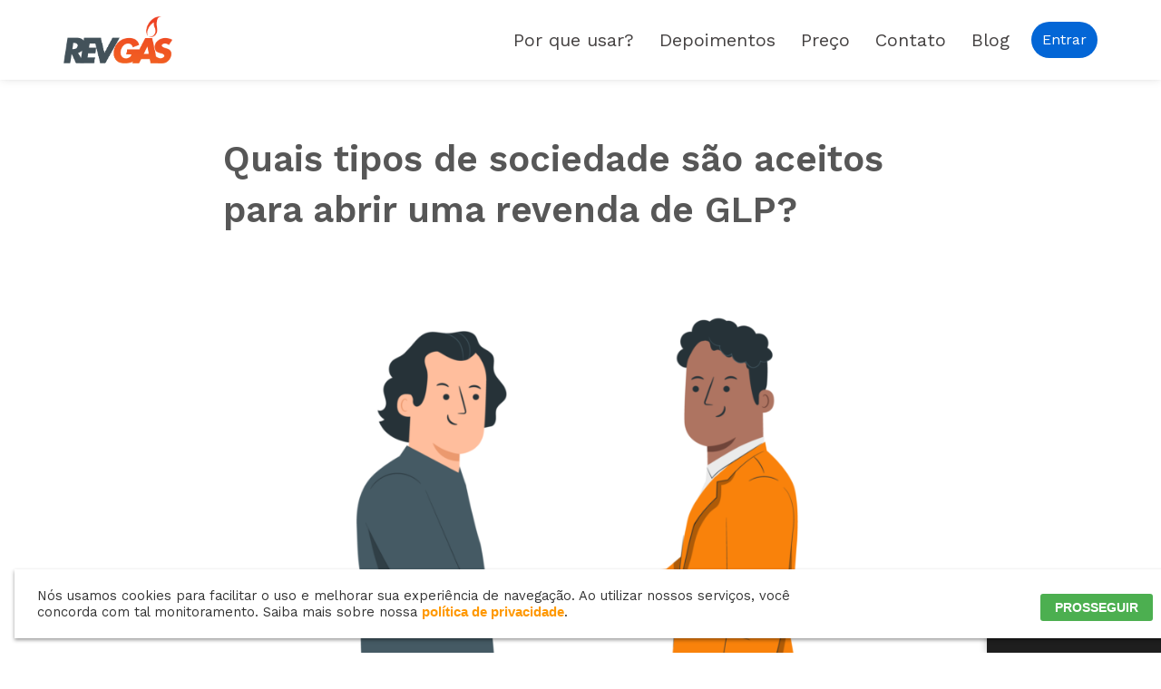

--- FILE ---
content_type: text/css
request_url: https://www.revgas.com/wp-content/uploads/elementor/css/post-660.css?ver=1768248437
body_size: 290
content:
.elementor-kit-660{--e-global-color-primary:#383838;--e-global-color-secondary:#54595F;--e-global-color-text:#7A7A7A;--e-global-color-accent:#61CE70;--e-global-typography-primary-font-family:"Work Sans";--e-global-typography-primary-font-size:16px;--e-global-typography-primary-font-weight:400;--e-global-typography-secondary-font-family:"Work Sans";--e-global-typography-secondary-font-size:16px;--e-global-typography-secondary-font-weight:300;--e-global-typography-text-font-family:"Work Sans";--e-global-typography-text-font-size:16px;--e-global-typography-text-font-weight:200;--e-global-typography-accent-font-family:"Work Sans";--e-global-typography-accent-font-size:16px;--e-global-typography-accent-font-weight:800;color:#575757;font-family:"Work Sans", Sans-serif;font-size:20px;}.elementor-section.elementor-section-boxed > .elementor-container{max-width:1140px;}.e-con{--container-max-width:1140px;}.elementor-widget:not(:last-child){margin-block-end:20px;}.elementor-element{--widgets-spacing:20px 20px;--widgets-spacing-row:20px;--widgets-spacing-column:20px;}{}h1.entry-title{display:var(--page-title-display);}@media(max-width:1024px){.elementor-section.elementor-section-boxed > .elementor-container{max-width:1024px;}.e-con{--container-max-width:1024px;}}@media(max-width:767px){.elementor-section.elementor-section-boxed > .elementor-container{max-width:767px;}.e-con{--container-max-width:767px;}}

--- FILE ---
content_type: text/css
request_url: https://www.revgas.com/wp-content/uploads/custom-css-js/716.css?v=3240
body_size: 2926
content:
/******* Do not edit this file *******
Simple Custom CSS and JS - by Silkypress.com
Saved: Jun 06 2025 | 12:38:55 */
body, .site-title {
  line-height: 1.6rem;
}
.header {
  -webkit-box-shadow: 0 0 10px 0 rgba(0, 0, 0, .1);
  box-shadow: 0 0 10px 0 rgba(0, 0, 0, .1);
}
.header.scrolled {
  -webkit-transform: translateY(-180px);
}
.header.scrolled.awake{
  -webkit-transform: translateY(0);
  -webkit-transition: .3s all ease-out;
  -o-transition: .3s all ease-out;
  transition: .3s all ease-out;
}
.header.awake .brand img {
  max-height: 40px;
  width: auto;
}
.builder-item--primary-menu .nav-menu-primary > .nav-ul li:not(.woocommerce-mini-cart-item) > a.active {
  color: #fff !important;
}
.builder-item--primary-menu .nav-menu-primary > .nav-ul li:not(.woocommerce-mini-cart-item) > a.active::after {
  background-color: #ffc107;
  width: calc(100% + 20px);
}
.builder-item--primary-menu .nav-menu-primary > .nav-ul li:not(.woocommerce-mini-cart-item) > a:focus {
  text-decoration: none;
}
.builder-item--primary-menu {
  font-size: 1rem;
  line-height: 1.6rem;
}
#trp-floater-ls-current-language a, #trp-floater-ls-language-list a {
  font-size: .9rem;
}
.elementor-testimonial-wrapper .elementor-testimonial-meta {
  line-height: 1rem;
  font-size: 1rem;
}
@media (min-width: 576px) {
  body, .site-title {
    line-height: 1.6rem;
  }
  .builder-item--primary-menu {
    font-size: 1rem;
    line-height: 1.6rem;
  }
}

@media (min-width: 960px) {
  body, .site-title {
    line-height: 1.6rem;
  }
  .builder-item--primary-menu {
    font-size: 1rem;
    line-height: 1.6rem;
  }
}

.d-none {
    display: none !important;
}
.d-block {
    display: block !important;
}
.fixed-bottom {
    position: fixed;
    right: 0;
    bottom: 0;
    left: 0;
    z-index: 1030;
}
.slider-item {
  height: calc(100vh - 439px);
  min-height: 581px;
  position: relative;
}

.slider-text {
  display: flex;
  align-items: center;
  justify-content: center;
  
  height: calc(100vh - 450px);
  min-height: 430px;
}

.swiper-pagination-bullet {
  background: #dadadc;
  opacity: 1;
  width: 10px;
  height: 10px;
}
.swiper-pagination-bullet-active {
  background: #78d5ef;
}
.image-section img {
    background-size: cover;
    background-position: center center;
    background-repeat: no-repeat;
}

.barra .elementor-column-wrap {
  background-color: #FFF2E0;
}
#btn-float-whatsapp {
  bottom: 40px; right: 20px;
}
@media (min-width: 768px) {
  .order-md-1 {
    order: 1;
  }
  .order-md-2 {
    order: 2;
  }
  .barra .elementor-column-wrap {
    background-color: transparent;
  }
  .barra .elementor-column-wrap::before {
    content: " ";
    position: absolute;
    display: block;
    width: 100%;
    height: 100%;
    top: 0;
    left: -70px;
    transform-origin: bottom left;
    -ms-transform: skew(-7deg, 0deg);
    -webkit-transform: skew(-7deg, 0deg);
    transform: skew(-7deg, 0deg);
    background-color: #FFF2E0;
  }
  #btn-float-whatsapp {
    bottom: 60px; right: 40px;
  }
}

.cta.scrolled.sleep {
  -webkit-transition: .3s all ease-out;
  -o-transition: .3s all ease-out;
  transition: .3s all ease-out
}

.cta.scrolled.awake {
  margin-top: 0;
  -webkit-transition: .3s all ease-out;
  -o-transition: .3s all ease-out;
  transition: .3s all ease-out
}

.cta a.whats {
  font-size: 22px;
  color: #333
}

@media (max-width:576px) {
  .cta a.whats {
    font-size: 18px
  }
}

.footer p a {
  color: #ffc107;
}

.nv-single-post-wrap .nv-thumb-wrap img {
  margin-left: auto;
  margin-right: auto;
}


.premium-modal-open {
  overflow: hidden;
}
.premium-modal-box-modal-content {
  color: #404044 !important;
  background-color: #fafafa !important;
}
.premium-modal-box-modal-header {
  border-bottom-color: transparent !important;
}
.premium-modal-box-modal-body { 
  padding-top: 0 !important;
}
.premium-modal-box-modal-body label {
  margin-bottom: 0;
}
.premium-modal-box-modal-content .btn.btn-primary {
  background: #ec5c0e;
  border: 2px solid #ec5c0e;
  color: #fff;
  text-transform: none;
}
.premium-modal-box-modal-content .btn.btn-block {
  display: block;
  width: 100%;
}
.premium-modal-box-modal-content  .btn.btn-primary:hover {
  border: 2px solid #9e9e9e;
  background: 0 0;
  color: #616161;
}
.btn.disabled, .btn:disabled {
    opacity: .65;
}
.form-group {
  margin-bottom: 1rem;
}

.form-control.form-control-p-12 {
  display: block !important;
  width: 100%;
  padding: 12px !important;
  font-size: 18px !important;
  line-height: 1.5;
  color: #404044 !important;
  background-color: #fff;
  background-clip: padding-box;
  border: 1px solid #ced4da;
  border-radius: 0 !important;
  
  -webkit-box-shadow: none !important;
  box-shadow: none !important;
  
  -webkit-transition: border-color .15s ease-in-out, -webkit-box-shadow .15s ease-in-out;
  transition: border-color .15s ease-in-out, -webkit-box-shadow .15s ease-in-out;
  -o-transition: border-color .15s ease-in-out, box-shadow .15s ease-in-out;
  transition: border-color .15s ease-in-out, box-shadow .15s ease-in-out;
  transition: border-color .15s ease-in-out, box-shadow .15s ease-in-out, -webkit-box-shadow .15s ease-in-out;
}

.error {
  color: red;
}
.form-control.is-invalid, .was-validated .form-control:invalid {
    border-color: #dc3545;
}
.alert {
  position: relative;
  padding: 1.5rem;
  margin-bottom: 1rem;
  border: 1px solid transparent;
  border-radius: .25rem;
}
.alert-success {
  color: #155724;
  background-color: #d4edda;
  border-color: #c3e6cb;
}
.alert-danger {
  color: #721c24;
  background-color: #f8d7da;
  border-color: #f5c6cb;
}

.subscribe-form .form-group {
  position: relative;
  margin-bottom: 0;
}
.subscribe-form .form-group input {
  background: 0 0 !important;
  border: 1px solid rgba(255, 255, 255, .2);
  color: rgba(255, 255, 255, .8) !important;
}
.subscribe-form .fa {
  position: absolute;
  top: 50%;
  right: 20px;
  -webkit-transform: translateY(-50%);
  -ms-transform: translateY(-50%);
  transform: translateY(-50%);
  color: rgba(255, 255, 255, .5);
  font-size: 1.4rem;
}
.subscribe-form .form-group.text-right.mt-2 {
   text-align: right !important;
   margin-top: .5rem !important;
}
.contact-form {
  color: var( --e-global-color-primary );
  font-family: "Work Sans", Sans-serif;
  font-size: 16px;
  font-weight: 400;
  line-height: 1.8em;
}
.contact-form .form-group.mb-3 {
  margin-bottom: 1rem !important;
}
.contact-form .custom-control {
  position: relative;
  display: block;
  min-height: 1.5rem;
  padding-left: 1.5rem;
}
.contact-form .custom-control-label {
  margin-bottom: 0;
  margin-left: 5px;
}
.contact-form .custom-control-input {
  position: absolute;
  z-index: -1;
  opacity: 0;
}
.contact-form .custom-radio .custom-control-label::before {
  border-radius: 50%;
}
.contact-form .custom-control-label::before {
  position: absolute;
  top: .25rem;
  left: 0;
  display: block;
  width: 1rem;
  height: 1rem;
  pointer-events: none;
  content: "";
  -webkit-user-select: none;
  -moz-user-select: none;
  -ms-user-select: none;
  user-select: none;
  background-color: #9e9e9e;
}
.contact-form .custom-control-label::after {
  position: absolute;
  top: .25rem;
  left: 0;
  display: block;
  width: 1rem;
  height: 1rem;
  content: "";
}
.contact-form .custom-control-input:checked ~ .custom-control-label::before {
  color: #fff;
  background-color: #ff9800;
}
.contact-form .custom-control-input:focus ~ .custom-control-label::before {
    -webkit-box-shadow: 0 0 0 1px #fff, 0 0 0 .2rem rgba(239, 120, 120, .25);
    box-shadow: 0 0 0 1px #fff, 0 0 0 .2rem rgba(239, 120, 120, .25);
}
.contact-form .custom-radio .custom-control-input:checked ~ .custom-control-label::after {
  background-image: url("data:image/svg+xml;charset=utf8,%3Csvg xmlns='http://www.w3.org/2000/svg' viewBox='-4 -4 8 8'%3E%3Ccircle r='3' fill='%23fff'/%3E%3C/svg%3E");
}
.contact-form #envia {
  background-color: #4CAF50;
  color: #ffffff;
}
.contact-form #envia:active, .contact-form #envia:focus, .contact-form #envia:hover {
    outline: 0;
    background: #00ba78;
}

#trp-floater-ls {
  display: none;
}
@media (min-width: 767.5px) {
  #trp-floater-ls {
    display: block;
    left: 85%;
  }
  
  #menu-item-1537,
  .menu-item-object-language_switcher {
    display: none !important;
  }
}

#form .form-group.mb-3 {
  margin-bottom: .25rem;
}
#form .form-control {
  margin-bottom: 0 !important;
  font-size: 14px !important;
  padding: .6rem 2rem .6rem !important;
  border-radius: 10px !important;
}
#form label {
  font-size: 14px !important;
}

#cookie-law-info-bar {
  z-index: 10000000;
  bottom: 16px !important;
  left: 16px;
  right: 16px;
  max-width: 1334px;
  min-height: 70px;
  box-shadow: 0 2px 4px 0 rgba(0,0,0,0.4);
  margin: auto;
}
#cookie-law-info-bar strong {
  color: #FF9800;
}

#wt-cli-accept-all-btn {
  font-family: opensans, helvetica, arial, sans-serif;
  font-weight: bold;
  font-size: 14px;
  padding: 8px 16px;
  border-radius: 3px;
}
.cli-bar-btn_container {
  padding-top: 8px;
}

.r-card-icon .elementor-icon-box-icon {
  margin-top: -3rem;
}
.r-form-ebook{
  padding: 1rem 0;
}
.r-form-ebook .form-control {
  border-left: transparent;
  border-top: transparent;
  border-right: transparent;
}

.politica-de-privacidade table td,
.politica-de-privacidade table th {
  border: 1px solid var(--nv-dark-bg);
}

.nv-page-title-wrap.nv-big-title .nv-page-title {
	border-bottom: 1px solid transparent;
}
.nv-page-title-wrap.nv-big-title .nv-page-title h1 {
	font-family: 'Work Sans', sans-serif;
	font-style: normal;
	font-weight: 500;
	font-size: 2.625rem;
	line-height: 3.125rem;
	color: #263238;
	text-transform: uppercase;
}
.nv-sidebar-wrap.nv-left {
	border-right: 1px solid transparent;
}
#block-13.widget_search {
	margin-top: .5625rem;
}
#block-13.widget_search .wp-block-search__input {
	padding: 0.6875rem 0.8125rem;
	box-shadow: 4px 1px 4px rgba(0, 0, 0, 0.25);
	background: #FFFFFF;
    border: 1px solid #E5E5E5;
	border-right-color: transparent;
    border-radius: 12px 0px 0px 12px;
	margin: 0;
	
	font-family:  'Work Sans', sans-serif;
	font-style: normal;
	font-weight: 400;
	font-size: 20px;
	line-height: 23px;
	color: #7B7B7B;
}
#block-13.widget_search .wp-block-search__button {
	padding: 0.375rem 0.8125rem;
	box-shadow: 4px 1px 4px rgba(0, 0, 0, 0.25);
	background: #FFFFFF;
    border: 1px solid #E5E5E5;
	border-left-color: transparent;
    border-radius:  0px 12px 12px 0px;
	margin: 0;
	
	font-family:  'Work Sans', sans-serif;
	font-style: normal;
	font-weight: 400;
	font-size: 20px;
	line-height: 23px;
	color: #7B7B7B;
}
#block-11 .widget-title {
	background-color: #EC5C0E;
	color: #FFF;
	border-radius: 1.25rem;
	text-transform: uppercase;
	text-align: center;
	font-family:  'Work Sans', sans-serif;
	font-style: normal;
	font-weight: 500;
	font-size: 1.25rem;
	line-height: 1.5rem;
	padding: .625rem .3125rem;
	margin: 0 0 1.375rem;
}
#block-11 .cat-item {
	color: #455A64;
	text-transform: uppercase;
	text-align: center;
	font-family:  'Work Sans', sans-serif;
	font-style: normal;
	font-weight: 500;
	font-size: 1.125rem;
	line-height: 1.375rem;
	padding: 0;
	margin: 1.375rem 0;
}
#block-11 .cat-item a {
  color: #455A64;
  text-decoration: none;
}
#block-11 .cat-item a:hover {
  color: #455A64;
  text-decoration: none;
}

#quillforms-renderer .css-1cqp2cj strong {
  clip-rule: ;
  color: #FF725E;
}

#trp-floater-ls-current-language .trp-floater-ls-disabled-language.trp-ls-disabled-language {
    display: block;
    padding: 10px 24px 10px 24px;
    font-size: 68%;
}

div#trp-floater-ls-language-list a {
    font-size: 12px;
}

--- FILE ---
content_type: text/javascript
request_url: https://www.revgas.com/wp-content/uploads/custom-css-js/665.js?v=4162
body_size: 6669
content:
/******* Do not edit this file *******
Simple Custom CSS and JS - by Silkypress.com
Saved: Oct 09 2024 | 11:26:33 */
'use strict';
	if (typeof jQuery !== 'undefined') {
  (function($) {
    const ITEMS_SEARCH = 'header.header ul#nv-primary-navigation-main li a';
    const LANG = $('html').attr('lang') === 'es-ES' ? 'es-ES' : 'pt-BR';
    const locales = {
      'pt-BR': {
        formSubmiting: 'Enviando...',
        formSuccess: 'Recebemos seus dados, entraremos em contato em breve!',
        formError: 'Ocorreu um erro, entre em contato com o suporte RevGás!',
        formContact: 'Entraremos em contato em breve!',
        formDemo: 'Quero uma demonstração',
        formSalesman: 'Quero falar com um consultor',
        inputErrorName: 'Por favor digite seu nome',
        inputErrorPhone: 'Por favor digite seu telefone',
        inputErrorCNPJ: 'Por favor digite seu CNPJ válido',
        inputErrorEmail: 'Por favor digite um email válido',
        inputErrorPassword: 'Por favor digite uma senha válida',
        inputErrorAccept: 'Por favor aceite os termos',
        inputErrorSubject: 'Por favor escolha uma opção',
        typeWriterText: '[ "sem complicação.", "com rapidez.", "com inteligência." ]'
      },
      'es-ES': {
        formSubmiting: 'Enviando...',
        formError: 'Ocorreu um erro, entre em contato com o suporte RevGás!',
        formSuccess: 'Hemos recibido tus datos, ¡en breve nos comunicaremos contigo!',
        formContact: '¡Nos pondremos en contacto con usted pronto!',
        formDemo: 'Quiero una demo',
        formSalesman: 'Quiero hablar con un consultor',
        inputErrorName: 'Por favor, ingrese su nombre',
        inputErrorPhone: 'Por favor, ingrese su número de teléfono',
        inputErrorCNPJ: 'Por favor, ingrese su CNPJ válido',
        inputErrorEmail: 'Por favor, ingrese un email válido',
        inputErrorPassword: 'Por favor, ingrese una senha válida',
        inputErrorAccept: 'Por favor, aceite os termos',
        inputErrorSubject: 'Por favor, ingrese una opción',
        typeWriterText: '[ " sin complicaciones.", "con rapidez.", "con inteligencia." ]'
      }
    };
    const locale = locales[LANG];

    // scroll
    function scrollWindow() {
      $(window).scroll(function() {
        var $w = $(this),
          st = $w.scrollTop(),
          navbar = $('.header'),
          logo_c = $('.logo-color'),
          cta = $('.cta'),
          logo_b = $('.logo-branca'),
          sd = $('.js-scroll-wrap');
        //perceent
        var docHeight = $(document).height();
        var winHeight = $(window).height();
        var scrollPercent = (st) / (docHeight - winHeight);
        var scrollPercentRounded = Math.round(scrollPercent * 100);

        if (st > 100) {
          if (!navbar.hasClass('scrolled')) {
            navbar.addClass('scrolled');
            logo_c.addClass('d-block');
            logo_b.addClass('d-none');

            cta.addClass('awake');
          }
        }
        if (st > 450) {

          cta.addClass('scrolled sleep');
          cta.addClass('d-block');
        }
        if (st < 100) {
          if (navbar.hasClass('scrolled')) {
            navbar.removeClass('scrolled sleep');
            logo_c.addClass('d-none');
            logo_c.removeClass('d-block');
            logo_b.removeClass('d-none');

            cta.removeClass('scrolled sleep');
            cta.addClass('d-none');
            cta.removeClass('d-block');

          }
        }

        if (scrollPercentRounded > 70) {
          if (navbar.hasClass('scrolled')) {

            cta.removeClass('scrolled sleep');
            cta.addClass('d-none');
            cta.removeClass('d-block');

          }
        }
        if (st > 80) {
          if (!navbar.hasClass('awake')) {
            navbar.addClass('awake');

          }

          if (sd.length > 0) {
            sd.addClass('sleep');
          }
        }
        if (st < 80) {
          if (navbar.hasClass('awake')) {
            navbar.removeClass('awake');
            navbar.addClass('sleep');
          }
          if (sd.length > 0) {
            sd.removeClass('sleep');
          }
        }
      });
    }

    function onScroll() {
      let scrollPos = $(document).scrollTop();
      $(ITEMS_SEARCH).each(function() {
        let currLink = $(this);
        let target = this.hash;

        if (typeof target !== 'undefined' && target.length > 0) {
          let refElement = $(target);
          if (refElement.length > 0 && refElement.position().top <= scrollPos && refElement.position().top + refElement.height() > scrollPos) {
            $(ITEMS_SEARCH).removeClass('active');
            currLink.addClass('active');
          } else {
            currLink.removeClass('active');
          }
        }
      });
    }

    //smoothscroll
    function initSmoothscroll() {
      $(document).on('scroll', onScroll);

      let items = $(ITEMS_SEARCH);
      items.on('click', function(event) {
        event.preventDefault();
        $(document).off('scroll');
        items.each(function() {
          $(this).removeClass('active');
        })
        let self = $(this);
        self.addClass('active');

        let nav_height = $('header.header').outerHeight();
        let target = this.hash;
        if (typeof target !== 'undefined' && target.length > 0) {
          let menu = $(target);
          if (menu.length > 0) {
            $('html, body').animate({
              'scrollTop': (menu.offset().top + nav_height - 150)
            }, 500, 'swing', function() {
              if (history.pushState) {
                history.pushState(null, null, target);
              } else {
                location.hash = target;
              }
              $(document).on('scroll', onScroll);
            });
          } else {
            if (this.href.length > 0) {
              window.location.href = this.href;
            }
          }
        } else {
          if (this.href.length > 0) {
            window.location.href = this.href;
          }
          $(document).on('scroll', onScroll);
        }
        event.stopPropagation();
        return false;
      });

      if (window.location.hash.length > 0) {
        $(`${ITEMS_SEARCH}[href="/${window.location.hash}"]`).trigger('click');
      }
    }

    // Adiciona botao para analytics
    function getModalTitle(data) {
      let modalBtn = $('#form').attr('data-btn-modal');
      if (typeof modalBtn === 'undefined') {
        cleanModal();
        modalBtn = data.titleForm;
      }
      return modalBtn;
    }

    function cleanModal() {
      $('#form').removeAttr('data-btn-modal').css('display', 'block');
      $('#send-email-ex').css('display', 'none');
      $('#success-email-ex').css('display', 'none');
      $('#form-success').css('display', 'none');
    }

    function prepareModalEvents() {
      let modal = $('.revgas-modal-form .premium-modal-box-modal');
      modal.on('show.bs.modal', function(e) {
        let btnModal = $(e.relatedTarget).attr('id');
        $('#form').attr('data-btn-modal', btnModal);
      })

      modal.on('hide.bs.modal', function(e) {
        cleanModal();
      })
    }

    function prepareButtonTrigger(button, title, classCss, trigger) {
      $('.revgas-modal-form .premium-modal-box-modal-title').text(title);
      $('#titleModalInput').val(title);

      if (typeof trigger === 'undefined' || trigger) {
        $('#form').attr('data-btn-modal', $(button).attr('id'));
        $('.revgas-modal-form .premium-modal-box-modal').modal('show');
      }
      $('#success-email-ex')
        .removeClass('event-form-quero-uma-demonstracao event-form-quero-uma-demonstracao-cta event-form-quero-falar-com-um-consultor')
        .addClass(classCss)
    }

    function prepareForm(form, rules, messages, errorPlacement, getData) {
      let self = $(form);
      self.on('submit', function(event) {
        event.preventDefault();
        return false;
      });
      // Initialize form validation on the registration form sign.
      // It has the name attribute 'registration'
      self.validate({
        // Specify validation rules
        rules: rules,
        // Specify validation error messages
        messages: messages,
        errorPlacement: errorPlacement,
        highlight: function(element, errorClass) {
          $(element).closest('.form-control').addClass('is-invalid');
        },
        unhighlight: function(element, errorClass) {
          $(element).closest('.form-control').removeClass('is-invalid');
        },
        // Make sure the form is submitted to the destination defined
        // in the 'action' attribute of the form when valid
        submitHandler: function(form) {
          $('#acceptex').length === 0
            ? sendTableForm(getData(form))
            : sendRevgasApi(getData(form));
        }
      });
    }

    function sendWpForm(data) {
      let wpFormData = {
        wpforms: {
          id: 1340,
          token: 'f6d43e6de3f3169cd9902b08fd125461',
          fields: {
            1: data.name || '',
            2: data.email || '',
            3: data.phone || '',
            4: data.cnpj || '',
            5: data.titleForm || '',
            6: data.utm_source || '',
            7: data.utm_medium || '',
            8: data.subject || '',
          }
        },
      };
      let formElement = $('#form');

      $.ajax({
        type: 'POST',
        url: '/send-form-email/', 
        async: true,
        data: wpFormData,
        success: function(data) { 
          // $('#send-email-ex').html(data).css('display','block');
        },
        beforeSend: function() { 
          let modalBtn = getModalTitle(data);
          //$('.loading').fadeIn('fast');
          let GATitleForm = 'Criar Conta ' + modalBtn;
          gtag('event', GATitleForm, {
            'event_label': 'Enviando os dados do Formulario Criar conta.',
            'value': modalBtn
          });
          if (data.titleForm !== 'ContactForm') {
            // MODAL
            $('#send-email-ex').html(locale.formSubmiting).css('display', 'block');
            $('#experimentar').attr('disabled', true);
            $('#fail-email-ex').css('display', 'none');
          } else {
            // CONTACT
            $('#send-email').html('Enviando...').css('display', 'block');
            $('#envia').attr('disabled', true);
            $('#fail-email').css('display', 'none');
          }
        },
        complete: function() { 
          // eventos GA
          let modalBtn = getModalTitle(data);
          let GATitleForm = 'Criar Conta ' + modalBtn;
          gtag('event', GATitleForm, {
            'event_label': 'Finalizado, Enviado os dados do Formulario Criar conta.',
            'value': modalBtn
          });

          if (data.titleForm !== 'ContactForm') {
            if ($('#acceptex').length === 0) {
              sendSlack(data);
            }
            // MODAL
            formElement.css('display', 'none');
            $('#send-email-ex').css('display', 'none');
            $('#success-email-ex').html(locale.formSuccess).css('display', 'block');
            $('#nameex').val('');
            $('#emailex').val('');
            $('#phoneex').val('');
            $('#cnpjex').val('');
            $('#titleModalInput').val('');
            $('#experimentar').removeAttr('disabled');
          } else {
            data.titleForm = 'Solicitar Contato';
            sendSlack(data);
            // CONTACT
            $('#send-email').removeClass('alert-danger').css('display', 'none');
            $('#success-email').html(locale.formContact).css('display', 'block').addClass('alert-success');
            $('#name').val('').css('background-color', '');
            $('#phone').val('').css('background-color', '');
            $('#email').val('').css('background-color', '');
            $('#caixa').css('background-color', '');
            $("[name=subject]").removeAttr("checked");
            $('#envia').removeAttr('disabled');
          }
        }
      });
    }

    function sendTableForm(data) {
      let tableData = {
        fields: {
          'Document': data.cnpj || '',
          'Name': data.name || '',
          'Email': data.email || '',
          'Number': data.phone || '',
          'Modal': data.titleForm || '',
          'utm_source': data.utm_source || '',
          'utm_medium': data.utm_medium || '',
          'utm_campaign': data.utm_campaign || '',
          'utm_term': data.utm_term || '',
          'utm_content': data.utm_content || '',
          'Subject': data.subject || ''
        },
      };
      let formElement = $('#form');

      $.ajax({
        type: 'POST',
        url: 'https://api.airtable.com/v0/app7BiLliYhByAPBd/Leads',
        headers: {
          'Authorization': 'Bearer patQwpVhTe2zhMh5W.7933747e64bacd280af1f680100ce9f48761e20ab950e76c34c776fe12daca9f'
        },
        async: true,
        data: tableData,
        success: function() { 
          // eventos GA
          let modalBtn = getModalTitle(data);
          let GATitleForm = 'Criar Conta ' + modalBtn;
          gtag('event', GATitleForm, {
            'event_label': 'Finalizado, Enviado os dados do Formulario Criar conta.',
            'value': modalBtn
          });

          if (data.titleForm !== 'ContactForm') {
            if ($('#acceptex').length === 0) {
              sendSlack(data);
            }
            // MODAL
            formElement.css('display', 'none');
            $('#send-email-ex').css('display', 'none');
            $('#success-email-ex').html(locale.formSuccess).css('display', 'block');
            $('#nameex').val('');
            $('#emailex').val('');
            $('#phoneex').val('');
            $('#cnpjex').val('');
            $('#titleModalInput').val('');
            $('#experimentar').removeAttr('disabled');
          } else {
            data.titleForm = 'Solicitar Contato';
            sendSlack(data);
            // CONTACT
            $('#send-email').removeClass('alert-danger').css('display', 'none');
            $('#success-email').html(locale.formContact).css('display', 'block').addClass('alert-success');
            $('#name').val('').css('background-color', '');
            $('#phone').val('').css('background-color', '');
            $('#email').val('').css('background-color', '');
            $('#caixa').css('background-color', '');
            $("[name=subject]").removeAttr("checked");
            $('#envia').removeAttr('disabled');
          }
        },
        error: function() {
          sendSlackError(data);
        },
        beforeSend: function() { 
          let modalBtn = getModalTitle(data);
          //$('.loading').fadeIn('fast');
          let GATitleForm = 'Criar Conta ' + modalBtn;
          gtag('event', GATitleForm, {
            'event_label': 'Enviando os dados do Formulario Criar conta.',
            'value': modalBtn
          });
          if (data.titleForm !== 'ContactForm') {
            // MODAL
            $('#send-email-ex').html(locale.formSubmiting).css('display', 'block');
            $('#experimentar').attr('disabled', true);
            $('#fail-email-ex').css('display', 'none');
          } else {
            // CONTACT
            $('#send-email').html('Enviando...').css('display', 'block');
            $('#envia').attr('disabled', true);
            $('#fail-email').css('display', 'none');
          }
        }
      });
    }

    // Plugin RevGás API
    function sendRevgasApi(data) {
      let phone = data.phone.replace(/[^0-9]/g, '').match(/(\d\d)(\d?\d\d\d\d\d\d\d\d)/);
      let formElement = $('#form');
      let settings = {
        url: 'https://app.revgas.com/api/create-account.json',
        method: 'POST',
        timeout: 0,
        headers: {
          'Content-Type': 'application/json'
        },
        data: JSON.stringify({
          "cnpj": data.cnpj,
          "phonePrefix": phone[1] || '',
          "phoneNumber": phone[2] || '',
          "fullName": data.name,
          "email": data.email,
          "password": data.password
        }),
        beforeSend: function() { 
          let modalBtn = getModalTitle(data);
          //$('.loading').fadeIn('fast');
          let GATitleForm = 'Criar Conta ' + modalBtn;
          gtag('event', GATitleForm, {
            'event_label': 'Enviando os dados do Formulario Criar conta.',
            'value': modalBtn
          });
          if (data.titleForm !== 'ContactForm') {
            // MODAL
            $('#send-email-ex')
              .html(locale.formSubmiting)
              .css('display', 'block')
              .addClass('alert-success')
              .removeClass('alert-danger');
            $('#experimentar').attr('disabled', true);
            $('#fail-email-ex').css('display', 'none');
          } else {
            // CONTACT
            $('#send-email').html('Enviando...').css('display', 'block');
            $('#envia').attr('disabled', true);
            $('#fail-email').css('display', 'none');
          }
        },
        success: function(data) { 
          $('#form-success').css('display', 'block');
        },
        complete: function() { 
          // eventos GA
          let modalBtn = getModalTitle(data);
          let GATitleForm = 'Criar Conta ' + modalBtn;
          gtag('event', GATitleForm, {
            'event_label': 'Finalizado, Enviado os dados do Formulario Criar conta.',
            'value': modalBtn
          });

          if (data.titleForm !== 'ContactForm') {
            data.titleForm = 'Um cliente novo entrou';
            //sendSlack(data);
            // MODAL
            formElement.css('display', 'none');
            //$('#send-email-ex').css('display', 'none');
            $('#success-email-ex').html(locale.formSuccess).css('display', 'block');
            $('#nameex').val('');
            $('#emailex').val('');
            $('#phoneex').val('');
            $('#cnpjex').val('');
            $('#passwordex').val('');
            $('#titleModalInput').val('');
            $('#experimentar').removeAttr('disabled');
          } else {
            data.titleForm = 'Solicitar Contato';
            sendSlack(data);
            // CONTACT
            $('#send-email').removeClass('alert-danger').css('display', 'none');
            $('#success-email').html(locale.formContact).css('display', 'block').addClass('alert-success');
            $('#name').val('').css('background-color', '');
            $('#phone').val('').css('background-color', '');
            $('#email').val('').css('background-color', '');
            $('#caixa').css('background-color', '');
            $("[name=subject]").removeAttr("checked");
            $('#envia').removeAttr('disabled');
          }
        },
        error: function(response) {
          $('#send-email-ex')
            .html(locale.formError)
            .css('display', 'block')
            .removeClass('alert-success')
            .addClass('alert-danger');
          $('#form-success').css('display', 'none');
          debugger
        }
      };

      $.ajax(settings).done(function(response) {
        // console.log(response);
      });
    }


    //Plugin Slack
    function sendSlack(data) {
      let settings = {
        url: 'https://hooks.slack.com/services/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',
        method: 'POST',
        timeout: 0,
        headers: {
          'Content-Type': 'application/x-www-form-urlencoded'
        },
        data: JSON.stringify({
          blocks: [
            {
              'type': 'section',
              'text': {
                'type': 'mrkdwn',
                'text': `*${data.titleForm || '-'}*`
              }
            },
            {
              'type': 'divider'
            },
            {
              'type': 'section',
              'text': {
                'type': 'mrkdwn',
                'text': `*Nome:* ${data.name || '-'}\n*Email:* ${data.email || '-'}\n*Telefone:* ${data.phone || '-'}\n*CNPJ:* ${data.cnpj || '-'}\n*Subject:* ${data.subject || '-'}\n*Origin:* ${data.utm_source || '-'}\n*Ad:* ${data.utm_medium || '-'}\n`
              }
            }
          ]
        }),
        error: function(response) {
          debugger
        }
      };

      $.ajax(settings).done(function(response) {
        // console.log(response);
      });
    }

    function sendSlackError(data) {
      let settings = {
        url: 'https://hooks.slack.com/services/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',
        method: 'POST',
        timeout: 0,
        headers: {
          'Content-Type': 'application/x-www-form-urlencoded'
        },
        data: JSON.stringify({
          blocks: [
            {
              'type': 'section',
              'text': {
                'type': 'mrkdwn',
                'text': `*Ocorreu um ERRO - Fale com suporte*`
              }
            },
            {
              'type': 'divider'
            },
            {
              'type': 'section',
              'text': {
                'type': 'mrkdwn',
                'text': `*${data.titleForm || '-'}*\n*Nome:* ${data.name || '-'}\n*Email:* ${data.email || '-'}\n*Telefone:* ${data.phone || '-'}\n*CNPJ:* ${data.cnpj || '-'}\n*Subject:* ${data.subject || '-'}\n*Origin:* ${data.utm_source || '-'}\n*Ad:* ${data.utm_medium || '-'}\n`
              }
            }
          ]
        }),
        error: function(response) {
          debugger
        }
      };

      $.ajax(settings).done(function(response) {
        // console.log(response);
      });
    }

    function initPageYou() {
      document.addEventListener('DOMContentLoaded', () => {
        [].slice.call(document.querySelectorAll('#btnSite')).map(function(element) {
          document.title = 'RevGás';

          element.addEventListener('click', function(event) {
            event.preventDefault();
            window.open('https://revgas.com/?utm_source=Instagram&utm_medium=Bio');
            return false;
          })
        });

        [].slice.call(document.querySelectorAll('#btnInstagram')).map(function(element) {
          element.addEventListener('click', function(event) {
            event.preventDefault();
            window.open('ttps://instagram.com/revgas.br');
            return false;
          })
        });

        [].slice.call(document.querySelectorAll('#btnWhatsapp')).map(function(element) {
          element.addEventListener('click', function(event) {
            event.preventDefault();
            window.open('https://api.whatsapp.com/send?phone=5511998139850&text=Olá, quero saber mais sobre a RevBlack!');
            return false;
          })
        });

        [].slice.call(document.querySelectorAll('#btnFacebook')).map(function(element) {
          element.addEventListener('click', function(event) {
            event.preventDefault();
            window.open('https://www.facebook.com/revgas/');
            return false;
          })
        });
      });
    }

    function initQueryParams() {
      const urlParams = new URLSearchParams(window.location.search);
      let utmSource = urlParams.get('utm_source') || urlParams.get('origin');

      if (!utmSource) {
        if (urlParams.get('gclid')) {
          utmSource = 'google-ads';
        } else if (urlParams.get('fbclid')) {
          utmSource = 'facebook-ads';
        } else if (urlParams.get('utm_source')) {
          utmSource = urlParams.get('utm_source');
        } else {
          utmSource = 'Organico';
        }
      }

      $('[name="utm_source"]').val(utmSource);
      $('[name="utm_medium"]').val(urlParams.get('utm_medium') || urlParams.get('ad') || 'no-Ad');
      $('[name="utm_campaign"]').val(urlParams.get('utm_campaign') || '');
      $('[name="utm_term"]').val(urlParams.get('utm_term') || '');
      $('[name="utm_content"]').val(urlParams.get('utm_content') || '');
    }

    function initEvents() {
      prepareModalEvents();
      $('#ContaHeader').click(function(event) {
        prepareButtonTrigger(this, locale.formDemo, 'event-form-quero-uma-demonstracao', false);
        gtag('event', 'Criar Conta Header', {
          'event_label': 'Clicou para abrir formulario',
          'value': 'Vazio'
        });
      });
      $('#ContaCTA').click(function(event) {
        event.preventDefault();
        prepareButtonTrigger(this, locale.formSalesman, 'event-form-quero-uma-demonstracao-cta');
        gtag('event', 'Criar Conta CTA', {
          'event_label': 'Clicou para abrir formulario',
          'value': 'CTA'
        });
        return false;
      });
      $('#ContaPlano').click(function(event) {
        event.preventDefault();
        prepareButtonTrigger(this, locale.formSalesman, 'event-form-quero-falar-com-um-consultor');
        gtag('event', 'Criar Conta PLANO', {
          'event_label': 'Clicou para abrir formulario',
          'value': 'PLANO'
        });
        return false;
      });

      $('.elementor-social-icon-facebook-f').click(function(event) {
        event.preventDefault();
        gtag('event', 'Redes Sociais - Facebook', {
          'event_label': 'Clicou para abrir Facebook',
          'value': 'Facebook'
        });
        window.open('https://www.facebook.com/revgas/', '_blank');
        return false;
      });
      $('#instagram').click(function(event) {
        event.preventDefault();
        gtag('event', 'Redes Sociais - Instagram', {
          'event_label': 'Clicou para abrir Instagram',
          'value': 'Instagram'
        });
        window.open('https://www.instagram.com/revgas.br/', '_blank');
        return false;
      });
    }

    function initForms() {
      let rules;
      let messages;

      rules = {
        nameex: 'required',
        phoneex: 'required',
        cnpjex: { required: true, cnpj: true },
        emailex: { required: true, email: true }
      };
      if ($('#acceptex').length > 0) {
        rules.passwordex = { required: true, password: true };
        rules.acceptex = { required: true };
      }
      messages = {
        nameex: locale.inputErrorName,
        phoneex: locale.inputErrorPhone,
        cnpjex: locale.inputErrorCNPJ,
        emailex: locale.inputErrorEmail,
        passwordex: locale.inputErrorPassword,
        acceptex: locale.inputErrorAccept,
      };
      prepareForm(
        'form[name="signupForm"]',
        rules,
        messages,
        function(error, element) {
          let modalBtn = $('form[name="signupForm"]').attr('data-btn-modal');
          let GATitleForm = 'Criar Conta ' + modalBtn;
          gtag('event', GATitleForm, {
            'event_label': 'Escolheu uma opção e não preecheu os dados',
            'value': 'Vazio'
          });
          error.insertAfter(element);
        },
        function(form) {
          return {
            titleForm: form.titleModalInput?.value || '',
            name: form.nameex?.value || '',
            email: (form.emailex?.value || '').toLowerCase(),
            phone: form.phoneex?.value || '',
            cnpj: form.cnpjex?.value || '',
            password: form.passwordex?.value || '',
            subject: '',
            utm_source: form.utm_source?.value || '',
            utm_medium: form.utm_medium?.value || '',
            utm_campaign: form.utm_campaign?.value || '',
            utm_term: form.utm_term?.value || '',
            utm_content: form.utm_content?.value || ''
          };
        }
      );

      rules = {
        name: 'required',
        phone: 'required',
        subject: { required: true },
        email: { required: true, email: true }
      };
      messages = {
        name: locale.inputErrorName,
        phone: locale.inputErrorPhone,
        email: locale.inputErrorEmail,
        subject: locale.inputErrorSubject
      };
      prepareForm(
        'form[name="contactForm"]',
        rules,
        messages,
        function(error, element) {
          gtag('event', 'Formulario de Contato', {
            'event_label': 'Clicou enviar sem preencher o Formulario',
            'value': 'Vazio'
          });
          if (element.is(':radio')) {
            gtag('event', 'Formulario de Contato', {
              'event_label': 'Tentou enviar e Não escolheu uma opção',
              'value': 'Vazio'
            });
            error.appendTo('.msg');
            $(element).addClass('error');
          } else {
            // This is the default behavior
            gtag('event', 'Formulario de Contato', {
              'event_label': 'Escolheu uma opção e não preecheu os dados',
              'value': 'Vazio'
            });
            error.insertAfter(element);
          }
        },
        function(form) {
          return {
            titleForm: 'ContactForm',
            name: form.name?.value || '',
            email: form.email?.value || '',
            phone: form.phone?.value || '',
            cnpj: '',
            subject: form.subject?.value || '',
            utm_source: form.utm_source?.value || '',
            utm_medium: form.utm_medium?.value || '',
            utm_campaign: form.utm_campaign?.value || '',
            utm_term: form.utm_term?.value || '',
            utm_content: form.utm_content?.value || ''
          };
        }
      );
    }

    function initValidators() {
      jQuery.validator.addMethod('cnpj', function(cnpj, element) {
        cnpj = jQuery.trim(cnpj);

        // DEIXA APENAS OS NÚMEROS
        cnpj = cnpj.replace('.', '');
        cnpj = cnpj.replace('/', '');
        cnpj = cnpj.replace('.', '');
        cnpj = cnpj.replace('-', '');

        var numeros, digitos, soma, i, resultado, pos, tamanho, digitos_iguais;
        digitos_iguais = 1;

        if (cnpj.length < 14 && cnpj.length < 15) {
          return this.optional(element) || false;
        }
        for (i = 0; i < cnpj.length - 1; i++) {
          if (cnpj.charAt(i) !== cnpj.charAt(i + 1)) {
            digitos_iguais = 0;
            break;
          }
        }

        if (!digitos_iguais) {
          tamanho = cnpj.length - 2
          numeros = cnpj.substring(0, tamanho);
          digitos = cnpj.substring(tamanho);
          soma = 0;
          pos = tamanho - 7;

          for (i = tamanho; i >= 1; i--) {
            soma += numeros.charAt(tamanho - i) * pos--;
            if (pos < 2) {
              pos = 9;
            }
          }
          resultado = soma % 11 < 2 ? 0 : 11 - soma % 11;
          if (resultado !== parseInt(digitos.charAt(0))) {
            return this.optional(element) || false;
          }
          tamanho = tamanho + 1;
          numeros = cnpj.substring(0, tamanho);
          soma = 0;
          pos = tamanho - 7;
          for (i = tamanho; i >= 1; i--) {
            soma += numeros.charAt(tamanho - i) * pos--;
            if (pos < 2) {
              pos = 9;
            }
          }
          resultado = soma % 11 < 2 ? 0 : 11 - soma % 11;
          if (resultado !== parseInt(digitos.charAt(1))) {
            return this.optional(element) || false;
          }
          return this.optional(element) || true;
        } else {
          return this.optional(element) || false;
        }
      }, locale.inputErrorCNPJ); // Mensagem padrão

      jQuery.validator.addMethod('password', function(password, element) {
        password = jQuery.trim(password);
        return this.optional(element) || /^(?=.*[a-z])(?=.*[A-Z])(?=.*\d)[a-zA-Z\d]{8,}$/.test(password);
      }, locale.inputErrorPassword); // Mensagem padrão

      $('.cnpj').mask('00.000.000/0000-00');
      $('.telefone').mask('(00) 00000-0000');
    }

    // TYPEWRITE
    var TxtType = function(el, toRotate, period) {
      this.toRotate = toRotate;
      this.el = el;
      this.loopNum = 0;
      this.period = parseInt(period, 10) || 2000;
      this.txt = '';
      this.tick();
      this.isDeleting = false;
    };

    TxtType.prototype.tick = function() {
      var i = this.loopNum % this.toRotate.length;
      var fullTxt = this.toRotate[i];

      if (this.isDeleting) {
        this.txt = fullTxt.substring(0, this.txt.length - 3);
      } else {
        this.txt = fullTxt.substring(0, this.txt.length + 3);
      }

      this.el.innerHTML = '<span class="wrap">' + this.txt + '</span>';

      var that = this;
      var delta = 200 - Math.random() * 100;

      if (this.isDeleting) {
        delta /= 2;
      }

      if (!this.isDeleting && this.txt === fullTxt) {
        delta = this.period;
        this.isDeleting = true;
      } else if (this.isDeleting && this.txt === '') {
        this.isDeleting = false;
        this.loopNum++;
        delta = 500;
      }

      setTimeout(function() {
        that.tick();
      }, delta);
    };

    scrollWindow();
    window.onload = function() {
      let elements = document.getElementsByClassName('typewrite');
      for (let i = 0; i < elements.length; i++) {
        let toRotate = locale.typeWriterText;
        let period = elements[i].getAttribute('data-period');

        if (toRotate) {
          new TxtType(elements[i], JSON.parse(toRotate), period);
        }
      }
      // INJECT CSS
      let css = document.createElement('style');
      css.type = 'text/css';
      css.innerHTML = '.typewrite > .wrap { border-right: 0.08em solid #fff}';
      document.body.appendChild(css);

      $('.revgas-modal-form button.premium-modal-trigger-btn').attr('id', 'ContaHeader');

      initPageYou();
      initQueryParams();
      initValidators();
      initSmoothscroll();
      initEvents();
      initForms();
    };
  })(jQuery);
}


--- FILE ---
content_type: application/javascript
request_url: https://prism.app-us1.com/?a=1002604678&u=https%3A%2F%2Fwww.revgas.com%2Fquais-tipos-de-sociedade-sao-aceitos-para-abrir-uma-revenda-de-glp%2F
body_size: 125
content:
window.visitorGlobalObject=window.visitorGlobalObject||window.prismGlobalObject;window.visitorGlobalObject.setVisitorId('1ded6e83-b3f8-4d55-8032-ea1fd8bacf10', '1002604678');window.visitorGlobalObject.setWhitelistedServices('tracking', '1002604678');